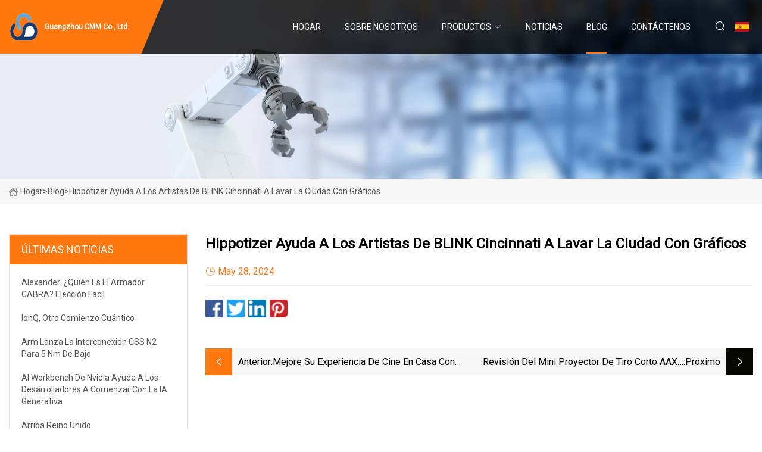

--- FILE ---
content_type: text/html; charset=utf-8
request_url: https://es.gd-jet.com/blog/hippotizer-helps-blink-cincinnati-artists-wash-the-city-with-graphics.htm
body_size: 3758
content:
<!doctype html>
<html lang="es">
<head>
<meta charset="utf-8" />
<title>Hippotizer ayuda a los artistas de BLINK Cincinnati a lavar la ciudad con gráficos - Guangzhou CMM Co., Ltd.</title>
<meta name="description" content="Hippotizer ayuda a los artistas de BLINK Cincinnati a lavar la ciudad con gráficos" />
<meta name="keywords" content="Hippotizer ayuda a los artistas de BLINK Cincinnati a lavar la ciudad con gráficos" />
<meta name="viewport" content="width=device-width, initial-scale=1.0" />
<meta name="application-name" content="Guangzhou CMM Co., Ltd." />
<meta name="twitter:card" content="summary" />
<meta name="twitter:title" content="Hippotizer ayuda a los artistas de BLINK Cincinnati a lavar la ciudad con gráficos - Guangzhou CMM Co., Ltd." />
<meta name="twitter:description" content="Hippotizer ayuda a los artistas de BLINK Cincinnati a lavar la ciudad con gráficos" />
<meta name="twitter:image" content="https://es.gd-jet.com/uploadimg/logo24000.png" />
<meta http-equiv="X-UA-Compatible" content="IE=edge" />
<meta property="og:site_name" content="Guangzhou CMM Co., Ltd." />
<meta property="og:type" content="article" />
<meta property="og:title" content="Hippotizer ayuda a los artistas de BLINK Cincinnati a lavar la ciudad con gráficos - Guangzhou CMM Co., Ltd." />
<meta property="og:description" content="Hippotizer ayuda a los artistas de BLINK Cincinnati a lavar la ciudad con gráficos" />
<meta property="og:url" content="https://es.gd-jet.com/blog/hippotizer-helps-blink-cincinnati-artists-wash-the-city-with-graphics.htm" />
<meta property="og:image" content="https://es.gd-jet.com/uploadimg/logo24000.png" />
<link href="https://es.gd-jet.com/blog/hippotizer-helps-blink-cincinnati-artists-wash-the-city-with-graphics.htm" rel="canonical" />
<link href="https://es.gd-jet.com/uploadimg/ico24000.png" rel="shortcut icon" type="image/x-icon" />
<link href="https://fonts.googleapis.com" rel="preconnect" />
<link href="https://fonts.gstatic.com" rel="preconnect" crossorigin />
<link href="https://fonts.googleapis.com/css2?family=Roboto:wght@400&display=swap" rel="stylesheet" />
<link href="https://es.gd-jet.com/themes/storefront/toast.css" rel="stylesheet" />
<link href="https://es.gd-jet.com/themes/storefront/orange/style.css" rel="stylesheet" />
<link href="https://es.gd-jet.com/themes/storefront/orange/page.css" rel="stylesheet" />
<script type="application/ld+json">
[{
"@context": "https://schema.org/",
"@type": "BreadcrumbList",
"itemListElement": [{
"@type": "ListItem",
"name": "Hogar",
"position": 1,
"item": "https://es.gd-jet.com/blog/hippotizer-helps-blink-cincinnati-artists-wash-the-city-with-graphics.htm/"
},{
"@type": "ListItem",
"name": "Blog",
"position": 2,
"item": "https://es.gd-jet.com/blog.htm"
},{
"@type": "ListItem",
"name": "Hippotizer ayuda a los artistas de BLINK Cincinnati a lavar la ciudad con gráficos",
"position": 3,
"item": "https://es.gd-jet.com/blog/hippotizer-helps-blink-cincinnati-artists-wash-the-city-with-graphics.htm"
}]},{
"@context": "http://schema.org",
"@type": "NewsArticle",
"mainEntityOfPage": {
"@type": "WebPage",
"@id": "https://es.gd-jet.com/blog/hippotizer-helps-blink-cincinnati-artists-wash-the-city-with-graphics.htm"},
"headline": "Guangzhou CMM Co., Ltd.",
"image": {
"@type": "ImageObject",
"url": "https://es.gd-jet.com"},
"datePublished": "",
"dateModified": "",
"author": {
"@type": "Organization",
"name": "Guangzhou CMM Co., Ltd.",
"url": "https://es.gd-jet.com"},
"publisher": {
"@type": "Organization",
"name": "es.gd-jet.com",
"logo": {
"@type": "ImageObject",
"url": "https://es.gd-jet.com/uploadimg/logo24000.png"}},
"description": "Hippotizer ayuda a los artistas de BLINK Cincinnati a lavar la ciudad con gráficos"
}]
</script>
<script type="text/javascript" src="//info.53hu.net/traffic.js?id=08a984h6ak"></script>
</head>
<body class="index">
<!-- header start -->
<header>
  <div class="container">
    <div class="head-logo"><a href="https://es.gd-jet.com/" title="Guangzhou CMM Co., Ltd."><img src="/uploadimg/logo24000.png" width="50" height="50" alt="Guangzhou CMM Co., Ltd."><span>Guangzhou CMM Co., Ltd.</span></a></div>
    <div class="menu-btn"><em></em><em></em><em></em></div>
    <div class="head-content">
      <nav class="nav">
        <ul>
          <li><a href="https://es.gd-jet.com/">Hogar</a></li>
          <li><a href="/about-us.htm">Sobre nosotros</a></li>
          <li><a href="/products.htm">Productos</a><em class="iconfont icon-xiangxia"></em>
            <ul class="submenu">
              <li><a href="/cmm.htm">MMC</a></li>
              <li><a href="/profile-projector.htm">Proyector de perfil</a></li>
              <li><a href="/linear-scale-and-dro.htm">Escala lineal y DRO</a></li>
              <li><a href="/toolmakers-microscope.htm">Microscopio para fabricantes de herramientas</a></li>
              <li><a href="/dial-gauge-calibration.htm">Calibraci&#xF3;n del comparador</a></li>
              <li><a href="/gauge-block-comparator.htm">Comparador de bloques patr&#xF3;n</a></li>
              <li><a href="/vision-measuring-machine.htm">M&#xE1;quina de medici&#xF3;n de visi&#xF3;n</a></li>
              <li><a href="/surface-measuring-machine.htm">M&#xE1;quina de medici&#xF3;n de superficies</a></li>
              <li><a href="/600-contour-projector.htm">Proyector de contorno 600</a></li>
              <li><a href="/250-profile-projector.htm">Proyector de 250 perfiles</a></li>
              <li><a href="/350-profile-projector.htm">Proyector de perfiles 350</a></li>
              <li><a href="/length-measuring-machine.htm">M&#xE1;quina de medici&#xF3;n de longitud</a></li>
            </ul>
          </li>
          <li><a href="/news.htm">Noticias</a></li>
          <li class="active"><a href="/blog.htm">Blog</a></li>
          <li><a href="/contact-us.htm">Cont&#xE1;ctenos</a></li>
        </ul>
      </nav>
      <div class="head-search"><em class="iconfont icon-sousuo"></em></div>
      <div class="search-input">
        <input type="text" placeholder="Keyword" id="txtSearch" autocomplete="off">
        <div class="search-btn" onclick="SearchProBtn()" title="Search"><em class="iconfont icon-sousuo" aria-hidden="true"></em></div>
      </div>
      <div class="languagelist">
        <div title="Language" class="languagelist-icon"><span>Language</span></div>
        <div class="languagelist-drop"><span class="languagelist-arrow"></span>
          <ul class="languagelist-wrap">
             <li class="languagelist-active"><a href="https://es.gd-jet.com/blog/hippotizer-helps-blink-cincinnati-artists-wash-the-city-with-graphics.htm"><img src="/themes/storefront/images/language/es.png" width="24" height="16" alt="Espa&#xF1;ol" title="es">Espa&#xF1;ol</a></li>
                                    <li>
                                        <a href="https://www.gd-jet.com/blog/hippotizer-helps-blink-cincinnati-artists-wash-the-city-with-graphics.htm">
                                            <img src="/themes/storefront/images/language/en.png" width="24" height="16" alt="English" title="en">
                                            English
                                        </a>
                                    </li>
                                    <li>
                                        <a href="https://fr.gd-jet.com/blog/hippotizer-helps-blink-cincinnati-artists-wash-the-city-with-graphics.htm">
                                            <img src="/themes/storefront/images/language/fr.png" width="24" height="16" alt="Français" title="fr">
                                            Français
                                        </a>
                                    </li>
                                    <li>
                                        <a href="https://de.gd-jet.com/blog/hippotizer-helps-blink-cincinnati-artists-wash-the-city-with-graphics.htm">
                                            <img src="/themes/storefront/images/language/de.png" width="24" height="16" alt="Deutsch" title="de">
                                            Deutsch
                                        </a>
                                    </li>
                                    <li>
                                        <a href="https://it.gd-jet.com/blog/hippotizer-helps-blink-cincinnati-artists-wash-the-city-with-graphics.htm">
                                            <img src="/themes/storefront/images/language/it.png" width="24" height="16" alt="Italiano" title="it">
                                            Italiano
                                        </a>
                                    </li>
                                    <li>
                                        <a href="https://pt.gd-jet.com/blog/hippotizer-helps-blink-cincinnati-artists-wash-the-city-with-graphics.htm">
                                            <img src="/themes/storefront/images/language/pt.png" width="24" height="16" alt="Português" title="pt">
                                            Português
                                        </a>
                                    </li>
                                    <li>
                                        <a href="https://ja.gd-jet.com/blog/hippotizer-helps-blink-cincinnati-artists-wash-the-city-with-graphics.htm"><img src="/themes/storefront/images/language/ja.png" width="24" height="16" alt="日本語" title="ja"> 日本語</a>
                                    </li>
                                    <li>
                                        <a href="https://ko.gd-jet.com/blog/hippotizer-helps-blink-cincinnati-artists-wash-the-city-with-graphics.htm"><img src="/themes/storefront/images/language/ko.png" width="24" height="16" alt="한국어" title="ko"> 한국어</a>
                                    </li>
                                    <li>
                                        <a href="https://ru.gd-jet.com/blog/hippotizer-helps-blink-cincinnati-artists-wash-the-city-with-graphics.htm"><img src="/themes/storefront/images/language/ru.png" width="24" height="16" alt="Русский" title="ru"> Русский</a>
                                    </li>
           </ul>
        </div>
      </div>
    </div>
  </div>
</header>
<!-- main end -->
<!-- main start -->
<main>
  <div class="inner-banner"><img src="/themes/storefront/images/inner-banner.webp" alt="Hippotizer ayuda a los artistas de BLINK Cincinnati a lavar la ciudad con gráficos">
    <div class="inner-content"><a href="https://es.gd-jet.com/"><img src="/themes/storefront/images/pagenav-homeicon.webp" alt="Hogar">Hogar</a> > <span>Blog</span> > <span>Hippotizer ayuda a los artistas de BLINK Cincinnati a lavar la ciudad con gráficos</span></div>
  </div>
  <div class="container">
    <div class="page-main">
      <div class="page-aside">
        <div class="aside-item">
          <div class="aside-title">&#xDA;LTIMAS NOTICIAS</div>
          <ul class="latest-news">
            <li><a href="/blog/alexander-whos-the-point-guard-goat-easy-choice.htm">
              <div class="info"><span class="title"> Alexander: ¿Quién es el armador CABRA?  elección fácil</span></div>
              </a></li>
            <li><a href="/blog/ionq-other-quantum-start.htm">
              <div class="info"><span class="title">IonQ, otro comienzo cuántico</span></div>
              </a></li>
            <li><a href="/blog/arm-launches-css-n2-interconnect-for-5nm-low.htm">
              <div class="info"><span class="title">Arm lanza la interconexión CSS N2 para 5 nm de bajo</span></div>
              </a></li>
            <li><a href="/blog/nvidias-ai-workbench-helps-devs-get-started-with-generative-ai.htm">
              <div class="info"><span class="title">AI Workbench de Nvidia ayuda a los desarrolladores a comenzar con la IA generativa</span></div>
              </a></li>
            <li><a href="/blog/top-uk.htm">
              <div class="info"><span class="title">Arriba Reino Unido</span></div>
              </a></li>
          </ul>
        </div>
        <div class="aside-item">
          <div class="aside-search">
            <input type="text" placeholder="Keyword" id="AsideSearch" autocomplete="off">
            <button id="AsideBtn" onclick="AsideSearch()"><em class="iconfont icon-sousuo" aria-hidden="true"></em></button>
          </div>
        </div>
      </div>
      <div class="page-content">
        <h1 class="newsdetails-title">Hippotizer ayuda a los artistas de BLINK Cincinnati a lavar la ciudad con gráficos</h1>
        <div class="newsdetails-dete"><span><em class="iconfont icon-shijian"></em>May 28, 2024</span></div>
        <article></article>
        <div class="sharewrap"></div>
        <div class="prodetails-link">
          <div class="item prev"><em class="iconfont icon-xiangzuo"></em>anterior: <a href="/blog/upgrade-your-home-theater-experience-with-these-projector-deals.htm">Mejore su experiencia de cine en casa con estas ofertas de proyectores</a></div>
          <div class="item next"><a href="/blog/aaxa-p400-short-throw-mini-projector-review.htm">Revisi&#xF3;n del mini proyector de tiro corto AAXA P400</a> :pr&#xF3;ximo<em class="iconfont icon-xiangyou"></em></div>
        </div>
        <div class="prodetails-feedback" id="send">
          <div class="pro-description"></div>
          <input type="hidden" id="in-domain" value="es.gd-jet.com">
          <div class="feedback">
            <div class="item">
              <label>Nombre: <span>*</span></label>
              <input type="text" id="in-name">
            </div>
            <div class="item">
              <label>Correo electr&#xF3;nico: <span>*</span></label>
              <input type="text" id="in-email">
            </div>
            <div class="item">
              <label>Tel&#xE9;fono/WhatsApp: <span>*</span></label>
              <input type="text" id="in-phone">
            </div>
            <div class="item">
              <label>Sujeto: <span>*</span></label>
              <input type="text" id="in-subject">
            </div>
            <div class="item">
              <label>Contenido: <span>*</span></label>
              <textarea name="" id="in-content"></textarea>
            </div>
            <div class="sendbtn" id="SubmitName" onclick="SendInquiry()"><span>M&#xE1;ndanos</span></div>
          </div>
        </div>
      </div>
    </div>
  </div>
</main>
 
<!-- main end -->
<!-- footer start -->
<footer>
  <div class="container">
    <div class="foot-item foot-item1"><a href="https://es.gd-jet.com/" class="foot-logo" title="Guangzhou CMM Co., Ltd."><img src="/uploadimg/logo24000.png" width="50" height="50" alt="Guangzhou CMM Co., Ltd."></a>
      <div class="foot-newsletter">
        <input id="newsletterInt" placeholder="Your Email Address" type="text">
        <button id="newsletterBtn" title="Email"><em class="iconfont icon-zhixiangyou"></em></button>
      </div>
      <div id="newsletter-hint"></div>
      <p class="newsletter-tip">&#xBF;Tengo una pregunta?<a href="https://es.gd-jet.com/">Haga clic aqu&#xED;</a></p>
      <div class="foot-share"><a href="#" rel="nofollow" title="facebook"><em class="iconfont icon-facebook"></em></a><a href="#" rel="nofollow" title="linkedin"><em class="iconfont icon-linkedin"></em></a><a href="#" rel="nofollow" title="twitter"><em class="iconfont icon-twitter-fill"></em></a><a href="#" rel="nofollow" title="youtube"><em class="iconfont icon-youtube"></em></a><a href="#" rel="nofollow" title="instagram"><em class="iconfont icon-instagram"></em></a><a href="#" rel="nofollow" title="TikTok"><em class="iconfont icon-icon_TikTok"></em></a></div>
    </div>
    <div class="foot-item foot-item2">
      <div class="foot-title">ENLACES R&#xC1;PIDOS</div>
      <ul>
        <li><a href="https://es.gd-jet.com/">Hogar</a></li>
        <li><a href="/about-us.htm">Sobre nosotros</a></li>
        <li><a href="/products.htm">Productos</a></li>
        <li><a href="/news.htm">Noticias</a></li>
        <li><a href="/blog.htm">Blog</a></li>
        <li><a href="/contact-us.htm">Cont&#xE1;ctenos</a></li>
        <li><a href="/sitemap.xml">mapa del sitio</a></li>
        <li><a href="/privacy-policy.htm">Privacy Policy</a></li>
      </ul>
    </div>
    <div class="foot-item foot-item3">
      <div class="foot-title">CATEGORIA DE PRODUCTO</div>
      <ul>
        <li><a href="/cmm.htm">MMC</a></li>
        <li><a href="/profile-projector.htm">Proyector de perfil</a></li>
        <li><a href="/linear-scale-and-dro.htm">Escala lineal y DRO</a></li>
        <li><a href="/toolmakers-microscope.htm">Microscopio para fabricantes de herramientas</a></li>
        <li><a href="/dial-gauge-calibration.htm">Calibración del comparador</a></li>
        <li><a href="/gauge-block-comparator.htm">Comparador de bloques patrón</a></li>
        <li><a href="/vision-measuring-machine.htm">Máquina de medición de visión</a></li>
        <li><a href="/surface-measuring-machine.htm">Máquina de medición de superficies</a></li>
      </ul>
    </div>
    <div class="foot-item foot-item4">
      <div class="foot-title">EMPRESA ASOCIADA</div>
      <ul>
<li><a href="https://www.jhypacking.com/" target="_blank">Dongguan Jihaoyuan Packaging Products Co., Ltd</a></li><li><a href="https://es.bossun-china.com/" target="_blank">Anyang  Qunzhi  M&#xE1;quina  Herramienta  Co., Ltd.</a></li><li><a href="https://es.shinpabbq.com/" target="_blank">Xinpai  Catering  Equipo  (Zhongshan)  Co.,  Limitado.</a></li><li><a href="https://es.hnyufeicrane.com/" target="_blank">Henan  Yufei  Gr&#xFA;a  CO .,  Limitado</a></li>      </ul>
    </div>
  </div>
  <div class="foot-copyright">
    <p>Copyright &copy; es.gd-jet.com, Todos los derechos reservados.&nbsp;&nbsp;Correo electr&#xF3;nico: <a href="hank@gd-jet.com" target="_blank"><span class="__cf_email__" data-cfemail="365e57585d7651521b5c53421855595b">[email&#160;protected]</span></a></p>
  </div>
  <div class="gotop"><em class="iconfont icon-xiangshang"></em></div>
</footer>
<!-- footer end -->
 
<!-- script start -->
<script data-cfasync="false" src="/cdn-cgi/scripts/5c5dd728/cloudflare-static/email-decode.min.js"></script><script src="https://es.gd-jet.com/themes/storefront/js/jquery3.6.1.js"></script>
<script src="https://es.gd-jet.com/themes/storefront/js/vanilla-lazyload.js"></script>
<script src="https://es.gd-jet.com/themes/storefront/js/toast.js"></script>
<script src="https://es.gd-jet.com/themes/storefront/js/style.js"></script>
<script src="https://es.gd-jet.com/themes/storefront/js/page.js"></script>
<script src="https://es.gd-jet.com/themes/storefront/js/axios.min.js"></script>
<script src="https://es.gd-jet.com/themes/storefront/js/contact.js"></script>
<script src="https://es.gd-jet.com/themes/storefront/js/share.js"></script>
<script defer src="https://static.cloudflareinsights.com/beacon.min.js/vcd15cbe7772f49c399c6a5babf22c1241717689176015" integrity="sha512-ZpsOmlRQV6y907TI0dKBHq9Md29nnaEIPlkf84rnaERnq6zvWvPUqr2ft8M1aS28oN72PdrCzSjY4U6VaAw1EQ==" data-cf-beacon='{"version":"2024.11.0","token":"50fea67079754d9abe385ead521384d8","r":1,"server_timing":{"name":{"cfCacheStatus":true,"cfEdge":true,"cfExtPri":true,"cfL4":true,"cfOrigin":true,"cfSpeedBrain":true},"location_startswith":null}}' crossorigin="anonymous"></script>
</body>
</html>
